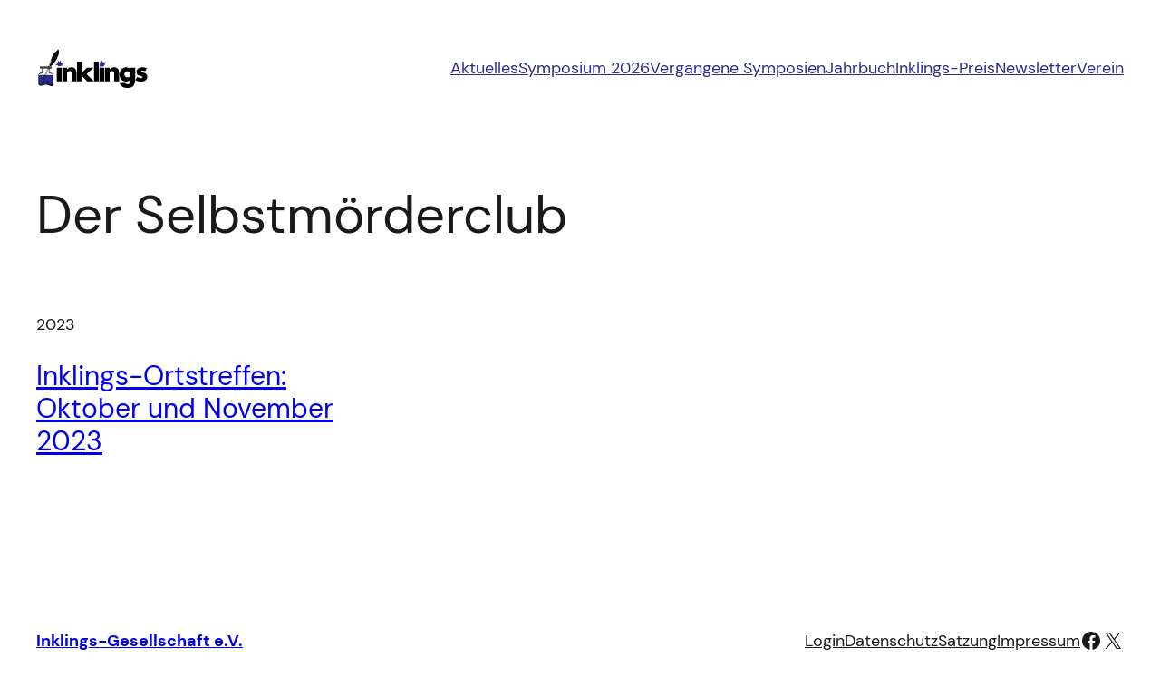

--- FILE ---
content_type: image/svg+xml
request_url: https://inklings-gesellschaft.de/wp-content/uploads/2023/07/Inklings-Logo.svg
body_size: 6748
content:
<?xml version="1.0" encoding="UTF-8" standalone="no"?>
<!-- Created with Inkscape (http://www.inkscape.org/) -->
<svg xmlns:inkscape="http://www.inkscape.org/namespaces/inkscape" xmlns:sodipodi="http://sodipodi.sourceforge.net/DTD/sodipodi-0.dtd" xmlns="http://www.w3.org/2000/svg" xmlns:svg="http://www.w3.org/2000/svg" version="1.1" id="svg2" width="500" height="190" viewBox="0 0 500 190" sodipodi:docname="Logo.svg" inkscape:version="1.2.2 (b0a8486541, 2022-12-01)" inkscape:export-filename="Logo.png" inkscape:export-xdpi="300" inkscape:export-ydpi="300">
  <defs id="defs6"></defs>
  <g inkscape:groupmode="layer" inkscape:label="Image" id="g8">
    <g id="g3573" transform="matrix(1.1755496,0,0,1.1755496,-38.900108,-184.91882)" style="stroke-width:0.850666">
      <g id="g3552" style="stroke-width:0.850666">
        <g id="g531" style="fill:#000000;stroke-width:0.850666" transform="translate(0,80)">
          <path d="m 128.22888,205.43542 h -17.94877 v -50.59185 h 17.94877 z" style="font-weight:bold;font-size:98.6196px;line-height:1.25;font-family:'Futura Book';-inkscape-font-specification:'Futura Book,  Bold';letter-spacing:-6.83146px;fill:#000000;stroke-width:0.850666" id="path449" sodipodi:nodetypes="ccccc"></path>
          <path d="m 148.72129,161.35246 h 0.19723 q 3.15583,-4.63512 7.002,-6.41027 3.84616,-1.77515 9.17162,-1.77515 5.12822,0 8.67852,1.57791 3.64893,1.4793 5.91718,4.24064 2.26825,2.76135 3.35307,6.70614 1.08481,3.84616 1.08481,8.48128 v 31.26241 h -17.94877 v -24.65489 q 0,-1.77516 0,-4.04341 0,-2.36687 -0.69033,-4.43788 -0.69034,-2.07101 -2.36687,-3.45169 -1.67654,-1.38067 -5.0296,-1.38067 -2.76135,0 -4.5365,0.9862 -1.77516,0.88757 -2.85997,2.5641 -1.08482,1.57792 -1.57792,3.74755 -0.39447,2.07101 -0.39447,4.43788 v 26.23281 h -17.94877 v -50.59185 h 17.94877 z" style="font-weight:bold;font-size:98.6196px;line-height:1.25;font-family:'Futura Book';-inkscape-font-specification:'Futura Book,  Bold';letter-spacing:-6.83146px;fill:#000000;stroke-width:0.850666" id="path451"></path>
          <path d="m 204.42782,173.0882 18.6391,-18.24463 h 24.55628 l -25.34524,23.37285 26.92316,27.219 h -25.148 l -19.6253,-20.61149 v 20.61149 h -17.94877 v -73.85426 h 17.94877 z" style="font-weight:bold;font-size:98.6196px;line-height:1.25;font-family:'Futura Book';-inkscape-font-specification:'Futura Book,  Bold';letter-spacing:-6.83146px;fill:#000000;stroke-width:0.850666" id="path453" sodipodi:nodetypes="cccccccccccc"></path>
          <path d="m 268.04458,205.43542 h -17.94876 v -73.85426 h 17.94876 z" style="font-weight:bold;font-size:98.6196px;line-height:1.25;font-family:'Futura Book';-inkscape-font-specification:'Futura Book,  Bold';letter-spacing:-6.83146px;fill:#000000;stroke-width:0.850666" id="path455" sodipodi:nodetypes="ccccc"></path>
          <path d="m 288.34675,205.43542 h -17.94876 v -50.59185 h 17.94876 z" style="font-weight:bold;font-size:98.6196px;line-height:1.25;font-family:'Futura Book';-inkscape-font-specification:'Futura Book,  Bold';letter-spacing:-6.83146px;fill:#000000;stroke-width:0.850666" id="path457" sodipodi:nodetypes="ccccc"></path>
          <path d="m 308.64892,161.35246 h 0.19724 q 3.15583,-4.63512 7.002,-6.41027 3.84616,-1.77515 9.17162,-1.77515 5.12822,0 8.67852,1.57791 3.64893,1.4793 5.91718,4.24064 2.26825,2.76135 3.35306,6.70614 1.08482,3.84616 1.08482,8.48128 v 31.26241 h -17.94877 v -24.65489 q 0,-1.77516 0,-4.04341 0,-2.36687 -0.69033,-4.43788 -0.69034,-2.07101 -2.36687,-3.45169 -1.67654,-1.38067 -5.0296,-1.38067 -2.76135,0 -4.53651,0.9862 -1.77515,0.88757 -2.85996,2.5641 -1.08482,1.57792 -1.57792,3.74755 -0.39448,2.07101 -0.39448,4.43788 v 26.23281 h -17.94876 v -50.59185 h 17.94876 z" style="font-weight:bold;font-size:98.6196px;line-height:1.25;font-family:'Futura Book';-inkscape-font-specification:'Futura Book,  Bold';letter-spacing:-6.83146px;fill:#000000;stroke-width:0.850666" id="path459"></path>
          <path d="m 375.68347,168.35446 q -2.76135,0 -4.93098,0.98619 -2.07101,0.88758 -3.55031,2.46549 -1.47929,1.4793 -2.26825,3.55031 -0.78896,2.07101 -0.78896,4.43788 0,4.83236 2.95859,8.08681 3.05721,3.25444 8.57991,3.25444 5.52269,0 8.48128,-3.25444 3.05721,-3.25445 3.05721,-8.08681 0,-2.36687 -0.78896,-4.43788 -0.78895,-2.07101 -2.26825,-3.55031 -1.47929,-1.57791 -3.64892,-2.46549 -2.07101,-0.98619 -4.83236,-0.98619 z m 28.89554,32.14998 q 0,8.08681 -1.97239,13.80675 -1.97239,5.71994 -5.71994,9.36886 -3.74754,3.64893 -9.17162,5.32546 -5.42408,1.67653 -12.42607,1.67653 -4.33926,0 -9.17162,-1.18343 -4.83236,-1.08482 -8.97439,-3.45169 -4.14202,-2.36687 -7.10061,-6.01579 -2.95859,-3.64893 -3.5503,-8.67853 h 20.11839 q 0.39448,1.38068 1.28206,2.26825 0.88758,0.9862 2.07101,1.57792 2.36687,1.18343 5.12822,1.18343 3.64892,0 5.81856,-1.18343 2.26825,-1.08482 3.5503,-3.05721 1.28206,-1.87377 1.67653,-4.5365 0.4931,-2.66273 0.4931,-5.71994 v -2.36687 q -3.45168,3.45168 -7.29785,5.22684 -3.74754,1.67653 -8.77714,1.67653 -5.5227,0 -10.15782,-1.97239 -4.5365,-1.97239 -7.88957,-5.42408 -3.25445,-3.5503 -5.12822,-8.18543 -1.77515,-4.73374 -1.77515,-10.25643 0,-5.5227 1.87377,-10.45368 1.87377,-5.0296 5.22684,-8.77715 3.45169,-3.74754 8.18543,-5.91717 4.83236,-2.26825 10.65091,-2.26825 4.43789,0 8.28405,1.67653 3.94478,1.57791 6.60751,5.32546 h 0.19724 v -5.32546 h 17.94877 z" style="font-weight:bold;font-size:98.6196px;line-height:1.25;font-family:'Futura Book';-inkscape-font-specification:'Futura Book,  Bold';letter-spacing:-6.83146px;fill:#000000;stroke-width:0.850666" id="path461"></path>
          <path d="m 442.42223,167.86136 q -2.07102,-1.08482 -4.73375,-1.77515 -2.66272,-0.69034 -4.93098,-0.69034 -0.78895,0 -1.77515,0.19724 -0.98619,0.19724 -1.87377,0.59171 -0.78896,0.39448 -1.38068,1.08482 -0.59171,0.59172 -0.59171,1.57791 0,1.28206 0.88757,2.07102 0.9862,0.78895 2.26825,1.28205 1.28206,0.39448 2.66273,0.69034 1.38068,0.19724 2.26825,0.39448 3.15583,0.59171 5.81856,1.77515 2.66273,1.08481 4.63512,2.85997 1.97239,1.77515 3.05721,4.33926 1.18343,2.46549 1.18343,6.01579 0,5.0296 -2.07101,8.57991 -2.07101,3.55031 -5.52269,5.81856 -3.35307,2.26825 -7.59371,3.35306 -4.24065,1.08482 -8.67853,1.08482 -5.42408,0 -10.65091,-1.4793 -5.12822,-1.47929 -9.76335,-4.33926 l 6.5089,-12.52469 q 1.38067,0.9862 3.15583,1.87378 1.77515,0.88757 3.64892,1.67653 1.87377,0.69034 3.74755,1.18343 1.97239,0.39448 3.64892,0.39448 0.88758,0 1.87377,-0.19724 0.9862,-0.19724 1.77516,-0.69033 0.88757,-0.4931 1.38067,-1.18344 0.59172,-0.69034 0.59172,-1.77515 0,-1.4793 -0.9862,-2.26825 -0.98619,-0.88758 -2.56411,-1.38068 -1.57791,-0.59172 -3.64892,-0.98619 -1.9724,-0.39448 -4.04341,-0.9862 -2.07101,-0.59172 -4.14202,-1.38067 -1.97239,-0.88758 -3.55031,-2.36687 -1.57791,-1.57792 -2.5641,-3.84617 -0.9862,-2.26825 -0.9862,-5.71994 0,-4.63512 1.87377,-7.98818 1.97239,-3.45169 5.12822,-5.62132 3.15583,-2.26825 7.10061,-3.25445 4.04341,-1.08481 8.18543,-1.08481 4.33926,0 8.48128,0.78895 4.24065,0.69034 8.18543,2.46549 z" style="font-weight:bold;font-size:98.6196px;line-height:1.25;font-family:'Futura Book';-inkscape-font-specification:'Futura Book,  Bold';letter-spacing:-6.83146px;fill:#000000;stroke-width:0.850666" id="path463"></path>
        </g>
        <path style="fill:#2f2c8a;fill-opacity:1;stroke-width:0.850666" d="m 269.70105,230.60885 c -0.2402,-0.38936 1.52591,-2.24943 2.02196,-1.99812 0.37507,0.19002 0.68736,-0.5371 0.68736,-1.62686 0,-0.54701 -0.21433,-0.85984 -0.67092,-0.97924 -0.5534,-0.14471 -0.63733,-0.34337 -0.47918,-1.13416 0.12904,-0.64518 0.0402,-1.07509 -0.27156,-1.31459 -1.20387,-0.92473 -0.95599,-2.00071 0.75523,-3.27825 1.75717,-1.31185 1.95041,-2.33521 0.79051,-4.18637 -1.34187,-2.14159 -0.12866,-4.99649 1.40823,-3.31381 0.7127,0.78031 1.3903,1.15892 2.52128,1.1896 0.53757,0.0146 1.13722,0.15293 1.45274,0.70167 0.11607,-0.63664 0.23213,-1.27329 0.3482,-1.90993 0.31787,-1.74355 2.34265,-6.35879 2.90304,-6.35879 0.30593,0 0.42237,0.64814 0.43375,2.4144 0.0109,1.69243 0.1613,2.57755 0.50294,2.96 0.26806,0.30008 0.53652,0.9056 0.59656,1.3456 0.0808,0.59207 0.32926,0.82548 0.95592,0.89804 0.4657,0.0539 1.09802,0.37572 1.40515,0.7151 0.55076,0.60858 0.57532,0.60755 1.78969,-0.075 1.43433,-0.80614 1.82854,-0.60207 1.33953,0.69344 -0.58431,1.54801 0.16852,1.35081 3.19314,-0.83647 1.54783,-1.11934 2.95183,-2.03515 3.12,-2.03515 1.34049,0 -1.69277,3.94774 -4.29906,5.59516 -1.56928,0.99193 -1.61926,1.25898 -0.29773,1.59066 0.47493,0.1192 1.25451,0.49516 1.73242,0.83545 0.47791,0.3403 1.10104,0.58247 1.37952,0.61873 1.11278,0.14488 0.46626,0.924 -0.89353,1.44331 -1.56287,0.59686 -3.52003,2.45 -3.88307,3.67669 -0.60854,2.05619 -2.37402,4.08455 -4.91711,4.4912 -1.37471,0.21983 -1.5865,0.15654 -4.67614,-1.39739 -1.98337,-0.99753 -3.59918,-0.82825 -4.63243,0.4853 -1.22549,1.55797 -3.80387,1.62066 -4.153,1.05471 z m -154.13864,-2.35574 c -2.7627,-3.48158 -1.70725,-3.15124 -7.81873,-2.44711 -1.68372,0.19399 -2.83257,-0.26337 -2.83257,-1.12766 0,-1.05298 1.04472,-1.63834 2.92404,-1.63834 2.20375,0 3.23462,-0.60706 2.41785,-1.42382 -0.67682,-0.67682 -0.73803,-1.1448 -0.025,-1.81695 0.32411,-0.30553 0.47586,-0.61219 0,-1.08805 -1.36396,-1.36395 -0.20814,-3.35118 1.94912,-3.35118 1.63049,0 1.98833,-0.43461 2.32624,-2.82527 0.61537,-4.35352 1.92209,-5.16128 3.3764,-2.08713 1.1599,2.45185 2.46276,2.62049 3.76481,0.48733 3.15187,-5.16377 6.32577,-5.65551 3.73355,-0.57846 -1.27385,2.49494 -1.31414,3.27263 -0.1791,3.40353 1.03568,0.11944 1.99648,1.68826 2.11208,2.43669 0.0526,0.34032 0.29288,0.40404 1.23981,0.25262 1.46899,-0.2349 1.90659,0.21498 1.30412,1.34072 -0.61423,1.1477 -0.17916,1.28172 2.19002,0.67456 2.3746,-0.60854 3.77458,-0.69619 4.0482,-0.25347 0.33555,0.54292 -0.20899,1.3136 -1.05745,1.49659 -4.49837,0.97018 -6.66027,2.36029 -4.6847,3.01229 1.06794,0.35245 1.3981,0.69265 0.65053,1.08829 -0.41889,0.2217 0.0735,0.38956 0.56745,0.56963 1.79972,0.65617 1.03831,1.67635 -1.38975,1.86208 -1.88258,0.144 -2.20862,0.27697 -3.2603,1.32964 -2.18797,2.19003 -4.06936,0.50319 -8.74834,1.9741 -1.08042,0.33965 -1.91934,-0.52169 -2.60828,-1.29063 z" id="path538" sodipodi:nodetypes="ssssscsssscsssssssssssssssssssssscsssssssssssssssssssscsssc"></path>
      </g>
      <g id="g3556" style="stroke-width:0.850666">
        <path style="fill:#2f2c8a;fill-opacity:1;stroke:none;stroke-width:0.850666px;stroke-linecap:butt;stroke-linejoin:miter;stroke-opacity:1" d="m 42.582897,262.21739 h 53.197899 v 36.75784 l -6.874546,2.16399 -8.816982,-3.24846 -8.041981,-1.58274 -6.699184,0.68351 -10.141839,2.85423 -7.562987,0.34803 -5.160843,-4.3549 z" id="path2215"></path>
        <path id="rect2023" style="fill:#000000;fill-opacity:1;stroke:none;stroke-width:0.850666;stroke-linecap:round;stroke-linejoin:round;paint-order:fill markers stroke" d="m 47.539062,230.35511 c -0.29929,0 -0.541015,0.23977 -0.541015,0.53906 v 2.76953 c 0,0.29929 0.241725,0.53907 0.541015,0.53907 h 43.06836 c 0.299292,0 0.541015,-0.23978 0.541016,-0.53907 v -2.76953 c 0,-0.29929 -0.241724,-0.53906 -0.541016,-0.53906 z m 0,4.49805 c -0.29929,0 -0.541015,0.23977 -0.541015,0.53906 v 1.08594 c 0,0.29929 0.241725,0.54101 0.541015,0.54101 h 6.726563 v 13.23047 c 0,0.50851 -0.315599,1.15154 -0.806641,1.64258 -0.491039,0.49104 -1.134069,0.80859 -1.642578,0.80859 h -4.044922 c -0.276142,0 -0.5,0.22386 -0.5,0.5 0,0.27614 0.223858,0.5 0.5,0.5 h 4.044922 c 0.882281,0 1.713192,-0.46514 2.34961,-1.10156 0.636416,-0.63642 1.099609,-1.46733 1.099609,-2.34961 v -13.23047 h 1.011719 v 13.76563 c 0,0.84041 -0.499641,1.86437 -1.28711,2.64258 -0.787466,0.7782 -1.821919,1.26367 -2.617187,1.26367 h -4.773438 c -1.63069,0 -3.105199,0.80758 -4.185547,1.91992 -1.080345,1.11234 -1.816406,2.56048 -1.816406,4.08203 v 35.4668 c 0,1.61408 0.908289,2.93063 1.990235,3.86133 1.081945,0.93068 2.366368,1.54261 3.490234,1.84375 2.381867,0.6382 4.85945,0.41326 7.117187,0.0195 7.34499,-1.28071 11.596801,-3.98047 16.056641,-3.98047 5.195366,0 12.508447,4.01064 18.757813,5.95312 1.383945,0.43018 2.899623,0.30137 3.980468,0.0117 0.89351,-0.23941 1.793842,-0.71787 2.539063,-1.39648 0.745221,-0.67861 1.371094,-1.60614 1.371094,-2.73828 v -39.25782 c 0,-1.49011 -0.773873,-2.86176 -1.824219,-3.91211 -1.050346,-1.05034 -2.421999,-1.82421 -3.91211,-1.82421 h -5.261718 c -0.787767,0 -1.829413,-0.50251 -2.625,-1.29883 -0.795588,-0.79633 -1.30037,-1.84098 -1.302735,-2.63086 l -0.04102,-13.79102 h 1.042968 v 13.26953 c 0,0.88228 0.463194,1.7132 1.09961,2.34961 0.636416,0.63642 1.469282,1.09961 2.351562,1.09961 h 4.042969 c 0.276142,0 0.5,-0.22386 0.5,-0.5 0,-0.27614 -0.223858,-0.5 -0.5,-0.5 h -4.042969 c -0.508507,0 -1.153489,-0.3156 -1.644531,-0.80664 -0.491039,-0.49104 -0.80664,-1.13407 -0.806641,-1.64258 v -13.26948 h 6.63086 c 0.299292,0 0.541016,-0.24172 0.541016,-0.54101 v -1.08594 c 0,-0.29929 -0.241724,-0.53906 -0.541016,-0.53906 z m 10.738282,2.16601 h 21.65625 l 0.04102,13.79688 c 0.0046,1.53319 0.802768,2.95215 1.888672,4.03906 1.085904,1.08691 2.503746,1.88477 4.039063,1.88477 h 5.261718 c 0.742566,0 1.738454,0.47868 2.498047,1.23828 0.759595,0.75959 1.238282,1.75548 1.238282,2.49804 v 36.2168 c -0.564153,1.73727 -2.382971,2.21804 -4.355469,2.09375 -5.863662,-0.36946 -8.699641,-2.0769 -13.462891,-3.26953 -3.072811,-0.76938 -8.023492,-0.44997 -12.669922,0.74023 -5.670164,1.45243 -10.625988,3.36316 -17.363281,2.6211 -1.222045,-0.1346 -2.785063,-1.78073 -3.451172,-4.31641 V 260.693 c 0,-0.83618 0.475952,-1.89047 1.251953,-2.68945 0.776004,-0.79898 1.803087,-1.3125 2.75,-1.3125 h 4.773438 c 1.517374,0 2.936136,-0.76729 4.023437,-1.8418 1.087302,-1.07451 1.88086,-2.50397 1.88086,-4.06445 z m -13.16211,25.83789 c -0.276142,0 -0.5,0.22386 -0.5,0.5 v 30.0625 c 0,0.93895 0.345574,2.01161 1.054688,2.90821 0.709113,0.89659 1.808905,1.60534 3.24414,1.71289 1.492504,0.11183 2.654059,0.004 3.576834,-0.15235 0.273295,-0.0458 0.457254,-0.30505 0.410156,-0.57812 -0.04674,-0.2716 -0.304438,-0.45418 -0.576172,-0.4082 -0.81777,0.13827 -1.945153,0.24684 -3.336599,0.14257 -1.152516,-0.0863 -1.971168,-0.62726 -2.533203,-1.33789 -0.562034,-0.71062 -0.839844,-1.60485 -0.839844,-2.28711 v -30.0625 c 0,-0.27614 -0.223858,-0.5 -0.5,-0.5 z m 48.277344,0 c -0.276142,0 -0.5,0.22386 -0.5,0.5 v 31.64649 c 0,0.81306 -0.24825,1.11535 -0.767578,1.36133 -0.519328,0.24597 -1.374269,0.33293 -2.380859,0.32226 -1.382515,-0.0147 -4.981612,-0.8557 -6.25,-1.24414 -0.264301,-0.0812 -0.544299,0.0676 -0.625,0.33203 -0.08116,0.2643 0.06759,0.5443 0.332031,0.625 1.37094,0.41984 4.802883,1.26878 6.53125,1.28711 1.057865,0.0112 2.028489,-0.0429 2.820312,-0.41797 0.791825,-0.37504 1.339844,-1.17425 1.339844,-2.26562 v -31.64649 c 0,-0.27614 -0.223858,-0.5 -0.5,-0.5 z" sodipodi:nodetypes="ssssssssssssscsssssssssccssssssssscsssssssssscccssssssssscssssscccssssscsssscsssssscsssssccccssssssssscccsssss"></path>
      </g>
      <path id="path328" style="fill:#000000;stroke-width:0.850666" d="m 115.07031,165.55648 c -0.6149,0.0654 -1.40534,0.95138 -2.08008,2.4707 -0.7097,1.59808 -2.44985,3.38028 -5.31054,5.44336 -8.090231,5.83449 -11.678161,10.35558 -13.744143,17.3125 -0.560633,1.88786 -2.814156,7.50846 -3.857422,10.02734 -0.348849,0.84227 -0.972224,2.0929 -1.291016,2.84375 a 0.50005,0.50005 0 0 0 -0.0098,0.008 l -33.66211,83.70898 c -1.108584,2.7567 -1.723352,6.03588 -1.820312,8.67383 a 0.50005,0.50005 0 0 0 0.800781,0.41797 c 2.043967,-1.54148 3.871471,-4.63146 4.958985,-7.35743 l 23.40039,-58.65234 c 0.742331,-0.16223 1.896476,-0.6685 2.09375,-1.03711 0.20041,-0.37447 1.336887,-0.84786 1.53125,-0.81836 0.574036,0.0871 0.702023,0.94266 1.560547,0.21875 0.858524,-0.72392 1.228679,-1.66902 2.480469,-1.56054 0.696118,0.0603 0.946201,-0.46598 1.019531,-1.08594 0.06387,-0.53993 0.35066,-0.91933 0.798828,-1.05274 1.242687,-0.36994 2.062175,-1.50528 2.164063,-1.77734 0.177379,-0.47363 1.371316,-0.25086 1.511718,-0.16406 0.140403,0.0868 0.451266,0.0351 0.691407,-0.11328 0.480111,-0.29673 -0.23076,-1.28711 -0.923829,-1.28711 -0.5251,0 -0.412413,-0.36534 0.369141,-1.19727 0.536231,-0.57079 0.611113,-0.81769 0.306641,-1.00586 -0.269252,-0.16641 0.04031,-0.42485 0.927734,-0.77344 1.13712,-0.44667 1.31123,-0.63549 1.185547,-1.29296 -0.126726,-0.66292 0.09717,-0.89907 1.615234,-1.69141 2.174596,-1.13501 2.613286,-1.55654 2.613286,-2.52149 0,-0.61999 0.18712,-0.77532 1.03906,-0.85742 0.85493,-0.0824 1.05818,-0.25039 1.13867,-0.94531 0.0765,-0.66028 0.23483,-0.81065 0.72071,-0.68359 0.34215,0.0895 0.62109,0.001 0.62109,-0.19532 0,-0.32662 -0.4319,-0.49043 -1.03906,-0.39453 -0.44687,0.0706 -0.24299,-0.60515 0.32031,-1.0625 0.308,-0.25007 1.02761,-0.83879 1.59961,-1.30664 1.0224,-0.83625 1.30677,-1.44557 0.68555,-1.75195 -0.17454,-0.0861 0.094,-0.41908 0.64062,-0.92969 0.74576,-0.69664 0.99414,-1.20818 0.99414,-2.04883 0,-0.9313 0.14737,-1.17363 0.87891,-1.43945 1.83651,-0.66731 2.66471,-2.30273 1.16602,-2.30273 -0.67358,0 -0.53785,-0.44509 0.3789,-1.24219 0.7047,-0.61274 0.81,-0.93275 0.7207,-2.20899 -0.10064,-1.43818 -0.0692,-1.49917 0.85547,-1.6621 1.03036,-0.18156 1.5149,-1.54404 0.83985,-2.35743 -0.41311,-0.49777 -0.11179,-0.91974 1,-1.4082 0.92229,-0.40521 1.07901,-0.87888 0.55859,-1.68164 -0.23464,-0.36194 -0.0735,-0.67606 0.6543,-1.2793 1.21143,-1.00402 1.49226,-2.73227 0.43945,-2.70117 -0.96454,0.0285 -0.81811,-0.77887 0.24024,-1.32617 0.68863,-0.35611 0.90625,-0.69957 0.90625,-1.42578 0,-0.52587 0.18039,-1.26021 0.40039,-1.63281 0.3138,-0.53196 0.31539,-0.70874 0.008,-0.82032 -0.30639,-0.11115 -0.3032,-0.29342 0.0156,-0.83789 0.7224,-1.23369 0.50537,-3.55714 -0.34375,-3.67773 -0.88666,-0.12594 -0.91163,-0.50633 -0.0879,-1.33008 0.89439,-0.89439 1.12992,-2.11242 0.57422,-2.9707 -0.25555,-0.39472 -1.01305,-0.37948 -0.67383,-1.51758 0.31684,-1.063 -1.4355,-0.965 -1.60351,-2.31641 -0.12764,-1.02667 -0.50026,-1.47273 -0.97852,-1.42187 z M 89.148438,205.4178 c 0.117803,0.78862 0.176709,1.74015 0.08984,2.8418 -0.147361,1.86896 -0.578857,3.94128 -1.171875,5.42774 L 58.12695,288.73616 c -0.837601,2.09954 -2.222765,4.25035 -3.636719,5.77735 0.230265,-2.21102 0.699557,-4.64795 1.552735,-6.76953 z"></path>
    </g>
  </g>
</svg>
